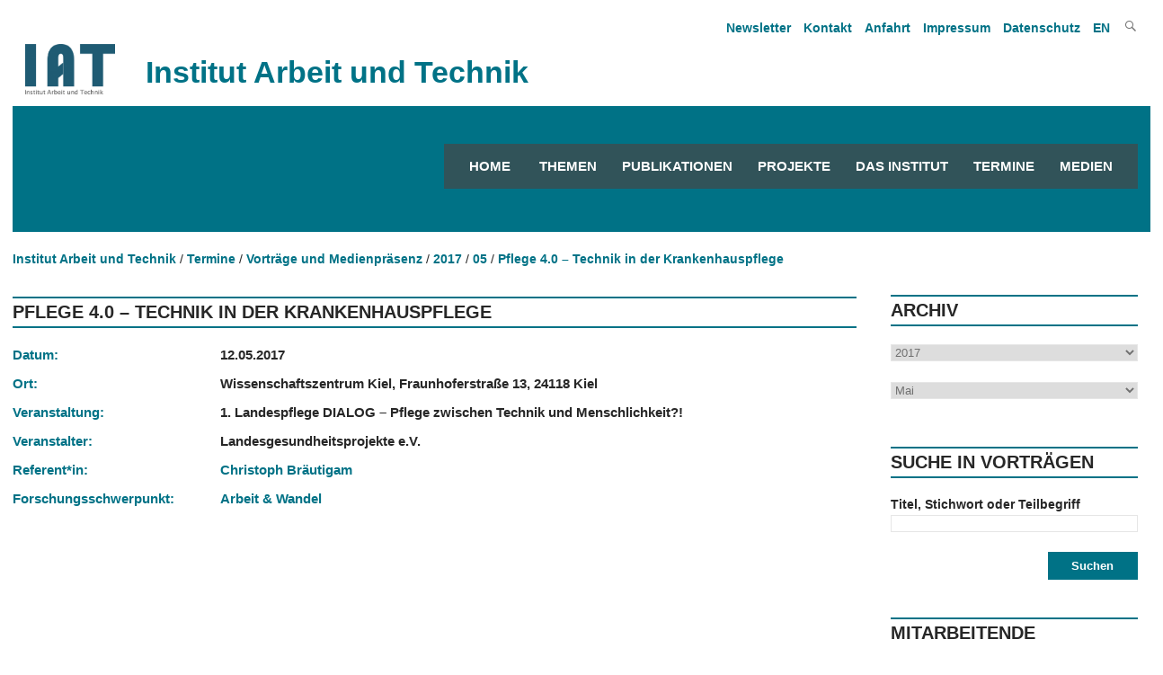

--- FILE ---
content_type: text/html; charset=utf-8
request_url: https://www.iat.eu/termine/vortraege-und-medienpraesenz/2017/05/pflege-40-technik-in-der-krankenhauspflege.html
body_size: 5414
content:
<!DOCTYPE html>
<html lang="de">    <head>        
        <meta charset="utf-8">
		<meta http-equiv="X-UA-Compatible" content="IE=edge">
		<meta name="viewport" content="width=device-width, initial-scale=1.0, shrink-to-fit=no">
<title>Pflege 4.0 – Technik in der Krankenhauspflege / Institut Arbeit und Technik</title>
<meta name="robots" content="index, follow">
<link rel="canonical" href="https://www.iat.eu/termine/vortraege-und-medienpraesenz/2017/05/pflege-40-technik-in-der-krankenhauspflege.html">
<link rel="alternate" hreflang="de" href="https://www.iat.eu/termine/vortraege-und-medienpraesenz/2017/05/pflege-40-technik-in-der-krankenhauspflege.html">
<link rel="alternate" hreflang="en" href="https://www.iat.eu/en/appointments/presentations/2017/05/pflege-40-technik-in-der-krankenhauspflege.html">
<meta property="og:title" content="Pflege 4.0 – Technik in der Krankenhauspflege / Institut Arbeit und Technik">
<meta property="og:type" content="website">
<meta property="og:url" content="https://www.iat.eu/termine/vortraege-und-medienpraesenz/2017/05/pflege-40-technik-in-der-krankenhauspflege.html">
<meta name="twitter:card" content="summary">
<meta name="twitter:title" content="Pflege 4.0 – Technik in der Krankenhauspflege / Institut Arbeit und Technik">
<meta name="twitter:url" content="https://www.iat.eu/termine/vortraege-und-medienpraesenz/2017/05/pflege-40-technik-in-der-krankenhauspflege.html"> 
        <link href="/assets/default/css/style.css" media="screen" rel="stylesheet" type="text/css">
        <link href="/assets/default/css/print.css" media="print" rel="stylesheet" type="text/css">
        <link href="/assets/default/css/slicknav.css" rel="stylesheet" type="text/css">
           
        <link rel="shortcut icon" href="/assets/default/images/favicon.ico">
        
		 
		 <script src="/assets/default/js/jquery.js"></script>
		 <script src="/assets/default/js/jquery.cycle.all.js" type="text/javascript"></script>
		 <script src="/assets/default/js/jquery.flip.min.js" type="text/javascript"></script>
	<!-- Matomo -->
<script>
  var _paq = window._paq = window._paq || [];

  /* tracker methods like "setCustomDimension" should be called before "trackPageView" */
  _paq.push(['trackPageView']);
  _paq.push(['enableLinkTracking']);
  (function() {
    var u="//iat.eu/matomo/";
    _paq.push(['setTrackerUrl', u+'matomo.php']);
    _paq.push(['setSiteId', '1']);
    var d=document, g=d.createElement('script'), s=d.getElementsByTagName('script')[0];
    g.async=true; g.src=u+'matomo.js'; s.parentNode.insertBefore(g,s);
  })();
</script>
<!-- End Matomo Code -->
    </head>
    <body>
		
<!--<p class="showme">Der Viewport ist <span id="width"></span> px breit. </p>-->
		<header id="header"> 
				<nav id="nav_oben">
			      <ul><li><a tabindex="4" href="/medien/newsletter.html" title="Newsletter An- und Abmeldung">Newsletter</a></li><li><a tabindex="5" href="/kontakt.html" title="Link zum Artikel  Kontakt">Kontakt</a></li><li><a tabindex="6" href="/anfahrt.html" title="Link zum Artikel  Anfahrt">Anfahrt</a></li><li><a tabindex="7" href="/impressum.html" title="Link zum Artikel  Impressum">Impressum</a></li><li><a tabindex="8" href="/datenschutz.html" title="Link zum Artikel  Datenschutz">Datenschutz</a></li>				<li><a tabindex="8" href="/en/appointments/presentations/2017/05/pflege-40-technik-in-der-krankenhauspflege.html" title="English">EN  
					
				</a></li>
				
			<li class="search genericon genericon-search" onclick="document.getElementById('meta-search').style.display = 'block'"></li>
		</ul>

<div id="meta-search">
		<form id="search" action="/suchergebnisse.html" method="POST">
		<input type="text" class="search" name="suchbegriff" value="" title="Bitte einen oder mehrere Suchbegriffe eingeben">
		<input type="submit" class="button" name="suchen" value="" title="Suche starten">		
	</form>
</div>
  
				</nav>	
				<div class="clear"></div>				
				<div class="institut">
					<figure>
						<a tabindex="-1" href="/" title="Link zur Startseite">
							<img src="/media/iat_logo.png" title="Logo des Instituts Arbeit und Technik">
						</a>
					</figure>
					<div class="title">Institut Arbeit und Technik</div>
				</div>
				

			<nav id="responsive-menu" onclick="abstand_startseite()"></nav>
			<div id="menu">
		

		
<nav id="navigation">
            <ul>
				<li><a tabindex="9" title="Startseite" href="/" class="">Home</a></li>
		<li><a tabindex="9" title="Themen" href="/themen.html" class="">Themen</a><ul><li><a tabindex="-1" title="Im Fokus" href="/themen/im-fokus.html" class="">Im Fokus</a></li></ul></li><li><a tabindex="10" title="Publikationen" href="/publikationen.html" class="">Publikationen</a><ul><li><a tabindex="-1" title="Discussion Papers" href="/publikationen/discussion-papers.html" class="">Discussion Papers</a></li><li><a tabindex="-1" title="Forschung Aktuell" href="/publikationen/forschung-aktuell.html" class="">Forschung Aktuell</a></li><li><a tabindex="-1" title="Geschäftsberichte" href="/publikationen/geschaeftsberichte.html" class="">Geschäftsberichte</a></li></ul></li><li><a tabindex="11" title="Projekte" href="/forschung-und-beratung/projekte" class="">Projekte</a></li><li><a tabindex="12" title="Das Institut" href="/das-institut.html" class="">Das Institut</a><ul><li><a tabindex="-1" title="Über uns" href="/das-institut/ueber-uns.html" class="">Über uns</a></li><li><a tabindex="-1" title="Mitarbeitende" href="/das-institut/mitarbeitende.html" class="">Mitarbeitende</a></li><li><a tabindex="-1" title="Forschungsschwerpunkte" href="/das-institut/forschungsschwerpunkte.html" class="">Forschungsschwerpunkte</a></li><li><a tabindex="-1" title="Studiengruppen" href="/das-institut/studiengruppen.html" class="">Studiengruppen</a></li><li><a tabindex="-1" title="Beirat" href="/das-institut/beirat.html" class="">Beirat</a></li><li><a tabindex="-1" title="Arbeitsgruppen" href="/das-institut/arbeitsgruppen.html" class="">Arbeitsgruppen</a></li></ul></li><li><a tabindex="13" title="Termine" href="/termine.html" class="">Termine</a><ul><li><a tabindex="-1" title="Vorträge und Medienpräsenz" href="/termine/vortraege-und-medienpraesenz.html" class="">Vorträge und Medienpräsenz</a></li><li><a tabindex="-1" title="Veranstaltungen" href="/termine/veranstaltungen.html" class="">Veranstaltungen</a></li><li><a tabindex="-1" title="IAT Kolloquium" href="/termine/iat-kolloquium.html" class="">IAT Kolloquium</a></li></ul></li><li><a tabindex="14" title="Medien" href="/medien.html" class="">Medien</a><ul><li><a tabindex="-1" title="Pressemitteilungen" href="/medien/pressemitteilungen.html" class="">Pressemitteilungen</a></li><li><a tabindex="-1" title="IAT in den Medien" href="/medien/iat-in-den-medien.html" class="">IAT in den Medien</a></li><li><a tabindex="-1" title="Podcasts / Videos" href="/medien/podcasts-videos.html" class="">Podcasts / Videos</a></li><li><a tabindex="-1" title="Newsletter" href="/medien/newsletter.html" class="">Newsletter</a></li><li><a tabindex="-1" title="Ansprechpartner" href="/medien/ansprechpartner.html" class="">Ansprechpartner</a></li></ul></li>			</ul>
            
</nav>
<script src="/assets/default/js/jquery.slicknav.js"></script>
        <script>
            $(document).ready(function(){
				
                $('#navigation').slicknav({
                    label: '',
					allowParentLinks: true,
                    prependTo: '#responsive-menu',
                    closedSymbol: '',
                    openedSymbol: ''
                });
				$('.button').click(function() {
					$('#menu').hide();
					$('#preloader').show();
				});
            });
		
		
    $(document).ready(function() {
        var url = window.location.pathname;
        $currentItem = null;
        for(i = url.length; i > 0 && ($currentItem == null || $currentItem.length == 0); i--) {
            $currentItem = $('#navigation a[href="' + url.substring(0, i) + '"], .slicknav_menu a[href="' + url.substring(0, i) + '"]');
            if ($currentItem.length == 0) {
                $currentItem = $('#navigation a[href="' + url.substring(0, i) + '.html"], .slicknav_menu a[href="' + url.substring(0, i) + '.html"]');
            }
        }
        $currentItem.addClass('current');        
        $('#navigation li:has(a.current) .parent').addClass('current-parent');
        $('.current').parents('.slicknav_parent').children('a').addClass('current-parent');
		
    });
</script>
			
			</div>
			<div class="clear"></div>
          
      

		</header>
		
  <script>
		
		function abstand_startseite() {
			
			var x = document.getElementById("menu");
			if (x.style.display === "none") {
				x.style.display = "block";
			} else {
				x.style.display = "none";
			}		
			
		}
	
  </script>
       
<div class="tastatur">
	<ul class="skip">
		<li>
			<a tabindex="1" class="askip" href="/termine/vortraege-und-medienpraesenz/2017/05/pflege-40-technik-in-der-krankenhauspflege.html#inhalt">zum Inhalt</a>
		</li>
		<li>
			<a tabindex="2" class="askip" href="/termine/vortraege-und-medienpraesenz/2017/05/pflege-40-technik-in-der-krankenhauspflege.html#navigation">zur Navigation</a>
		</li>
		<li>
			<a tabindex="3" class="askip" href="/termine/vortraege-und-medienpraesenz/2017/05/pflege-40-technik-in-der-krankenhauspflege.html#sidebar">zur Suche</a>
		</li>
	</ul>
</div>
<div id="hintergrund"></div><main id="content" class="main_ohnebild">	
	<div id="breadcrumb">
<ul><li><a tabindex="15" href="/" title="Öffnet die Startseite">Institut Arbeit und Technik</a></li><li><a tabindex='16' href='/termine.html' title='Link zu unserer Webseite Termine'>Termine</a></li><li><a tabindex='17' href='/termine/vortraege-und-medienpraesenz.html' title='Link zu unserer Webseite Vorträge und Medienpräsenz'>Vorträge und Medienpräsenz</a></li><li><a tabindex='18' href='/termine/vortraege-und-medienpraesenz/2017.html' title='Link zu unserer Webseite 2017'>2017</a></li><li><a tabindex='19' href='/termine/vortraege-und-medienpraesenz/2017/05.html' title='Link zu unserer Webseite 05'>05</a></li><li><a tabindex='20' href='/termine/vortraege-und-medienpraesenz/2017/05/pflege-40-technik-in-der-krankenhauspflege.html' title='Link zu unserer Webseite Pflege 4.0 – Technik in der Krankenhauspflege'>Pflege 4.0 – Technik in der Krankenhauspflege</a></li></ul></div>
<div class="clear"></div>
	<article id="inhalt">
       
	  
           
<h1 class="article">Pflege 4.0 – Technik in der Krankenhauspflege</h1><div id="termin">
<div class="table"><div class="zeile"><div class="spalte_links">Datum:</div> <div class="spalte_rechts"><strong>12.05.2017</strong></div></div><div class="zeile"><div class="spalte_links">Ort:</div> <div class="spalte_rechts"><strong>Wissenschaftszentrum Kiel, Fraunhoferstraße 13, 24118 Kiel</strong></div></div><div class="zeile"><div class="spalte_links">Veranstaltung:</div> <div class="spalte_rechts"><strong>1. Landespflege DIALOG – Pflege zwischen Technik und Menschlichkeit?!</strong></div></div><div class="zeile"><div class="spalte_links">Veranstalter:</div> <div class="spalte_rechts"><strong>Landesgesundheitsprojekte e.V.</strong></div></div><div class="zeile"><div class="spalte_links">Referent*in:</div><div class="spalte_rechts"><a href="/das-institut/mitarbeitende/christoph-braeutigam.html" title="Link öffnet die Personalseite von Christoph Bräutigam">Christoph Bräutigam</a><br></div></div><div class="zeile"><div class="spalte_links">Forschungsschwerpunkt:</div> <div class="spalte_rechts"><a href="/das-institut/forschungsschwerpunkte/arbeit-wandel.html" title="Mehr Informationen zum Forschungsschwerpunkt Arbeit & Wandel">Arbeit & Wandel</a></div></div><div class="clear"></div>
</div>
</div>           
        </article>
	</main>
	<aside id="sidebar">
        
			<h4>Archiv</h4>
			<form id="year" action="2017">
				<label for="suche_nach_jahr"></label>
				<select id="suche_nach_jahr" class="search" name="jahr" title="Auswahl Jahr, Anzeige aller Vorträge aus dem gewählten Jahr">	
<option value=''>--- Jahr ---</option><option value='/termine/vortraege-und-medienpraesenz/2026.html'>2026</option><option value='/termine/vortraege-und-medienpraesenz/2025.html'>2025</option><option value='/termine/vortraege-und-medienpraesenz/2024.html'>2024</option><option value='/termine/vortraege-und-medienpraesenz/2023.html'>2023</option><option value='/termine/vortraege-und-medienpraesenz/2022.html'>2022</option><option value='/termine/vortraege-und-medienpraesenz/2021.html'>2021</option><option value='/termine/vortraege-und-medienpraesenz/2020.html'>2020</option><option value='/termine/vortraege-und-medienpraesenz/2019.html'>2019</option><option value='/termine/vortraege-und-medienpraesenz/2018.html'>2018</option><option value='/termine/vortraege-und-medienpraesenz/2017.html' selected>2017</option><option value='/termine/vortraege-und-medienpraesenz/2016.html'>2016</option><option value='/termine/vortraege-und-medienpraesenz/2015.html'>2015</option><option value='/termine/vortraege-und-medienpraesenz/2014.html'>2014</option><option value='/termine/vortraege-und-medienpraesenz/2013.html'>2013</option><option value='/termine/vortraege-und-medienpraesenz/2012.html'>2012</option><option value='/termine/vortraege-und-medienpraesenz/2011.html'>2011</option><option value='/termine/vortraege-und-medienpraesenz/2010.html'>2010</option><option value='/termine/vortraege-und-medienpraesenz/2009.html'>2009</option><option value='/termine/vortraege-und-medienpraesenz/2008.html'>2008</option><option value='/termine/vortraege-und-medienpraesenz/2007.html'>2007</option>				</select>
				<br/><br/>
				
				<label for="suche_nach_monat"></label>
				<select id="suche_nach_monat" class="search" name="monat" title="Auswahl Monat, Anzeige aller Vorträge aus dem gewählten Jahr und dem gewählten Monat">	
<option value='00'>--- Monat ---</option><option value='01'>Januar</option><option value='02'>Februar</option><option value='03'>März</option><option value='04'>April</option><option value='05' selected>Mai</option><option value='06'>Juni</option><option value='07'>Juli</option><option value='08'>August</option><option value='09'>September</option><option value='10'>Oktober</option><option value='11'>November</option><option value='12'>Dezember</option>				</select>

			</form>
            <br/><br/>
			<h4>Suche in Vorträgen</h4>
			<form action="/termine/vortraege-und-medienpraesenz.html" method="POST">				
				<strong><label for="suche_vortrag">Titel, Stichwort oder Teilbegriff</label></strong><br/>
				<input id="suche_vortrag" type="text" class="search" name="suchbegriff" value="" title="Bitte einen oder mehrere Suchbegriffe eingeben"><br/><br/>
				<input type="submit" class="button right" name="suchen" title="Suche starten" value="Suchen">
			</form>
			<br><br><br>
			<h4>Mitarbeitende</h4>
			<form id="person" name="person">						
				<select class="search" name="person" title="Suche für Mitarbeitende">
<option value=''>--- Name ---</option><option value='/das-institut/mitarbeitende/marius-angstmann/veranstaltungen-vortraege-und-medienpraesenz.html'>Marius Angstmann</option><option value='/das-institut/mitarbeitende/denise-becka/veranstaltungen-vortraege-und-medienpraesenz.html'>Denise Becka</option><option value='/das-institut/mitarbeitende/christoph-braeutigam/veranstaltungen-vortraege-und-medienpraesenz.html'>Christoph Bräutigam</option><option value='/das-institut/mitarbeitende/anna-butzin/veranstaltungen-vortraege-und-medienpraesenz.html'>Anna Butzin</option><option value='/das-institut/mitarbeitende/michael-cirkel/veranstaltungen-vortraege-und-medienpraesenz.html'>Michael Cirkel</option><option value='/das-institut/mitarbeitende/elke-dahlbeck/veranstaltungen-vortraege-und-medienpraesenz.html'>Elke Dahlbeck</option><option value='/das-institut/mitarbeitende/alexandra-david/veranstaltungen-vortraege-und-medienpraesenz.html'>Alexandra David</option><option value='/das-institut/mitarbeitende/peter-enste/veranstaltungen-vortraege-und-medienpraesenz.html'>Peter Enste</option><option value='/das-institut/mitarbeitende/michaela-evans-borchers/veranstaltungen-vortraege-und-medienpraesenz.html'>Michaela Evans-Borchers</option><option value='/das-institut/mitarbeitende/elena-fitzner/veranstaltungen-vortraege-und-medienpraesenz.html'>Elena Fitzner</option><option value='/das-institut/mitarbeitende/franz-floegel/veranstaltungen-vortraege-und-medienpraesenz.html'>Franz Flögel</option><option value='/das-institut/mitarbeitende/stefan-gaertner/veranstaltungen-vortraege-und-medienpraesenz.html'>Stefan Gärtner</option><option value='/das-institut/mitarbeitende/ileana-hamburg/veranstaltungen-vortraege-und-medienpraesenz.html'>Ileana Hamburg</option><option value='/das-institut/mitarbeitende/josef-hilbert/veranstaltungen-vortraege-und-medienpraesenz.html'>Josef Hilbert</option><option value='/das-institut/mitarbeitende/johannes-laser/veranstaltungen-vortraege-und-medienpraesenz.html'>Johannes Laser</option><option value='/das-institut/mitarbeitende/julia-lenzen/veranstaltungen-vortraege-und-medienpraesenz.html'>Julia Lenzen</option><option value='/das-institut/mitarbeitende/kerstin-meyer/veranstaltungen-vortraege-und-medienpraesenz.html'>Kerstin Meyer</option><option value='/das-institut/mitarbeitende/fikret-oez/veranstaltungen-vortraege-und-medienpraesenz.html'>Fikret Öz</option><option value='/das-institut/mitarbeitende/hansjuergen-paul/veranstaltungen-vortraege-und-medienpraesenz.html'>Hansjürgen Paul</option><option value='/das-institut/mitarbeitende/maria-rabadjieva/veranstaltungen-vortraege-und-medienpraesenz.html'>Maria Rabadjieva</option><option value='/das-institut/mitarbeitende/dieter-rehfeld/veranstaltungen-vortraege-und-medienpraesenz.html'>Dieter Rehfeld</option><option value='/das-institut/mitarbeitende/laura-schroeer/veranstaltungen-vortraege-und-medienpraesenz.html'>Laura Schröer</option><option value='/das-institut/mitarbeitende/judith-terstriep/veranstaltungen-vortraege-und-medienpraesenz.html'>Judith Terstriep</option><option value='/das-institut/mitarbeitende/silke-voelz/veranstaltungen-vortraege-und-medienpraesenz.html'>Silke Völz</option><option value='/das-institut/mitarbeitende/jenny-wielga/veranstaltungen-vortraege-und-medienpraesenz.html'>Jenny Wielga</option><option value='/das-institut/mitarbeitende/lukas-zaghow/veranstaltungen-vortraege-und-medienpraesenz.html'>Lukas Zaghow</option>				</select>					
			</form>		
       
		
    </aside>
    <div class="clear"></div>            
	<br><br>
	
<script>
	$('select[name="jahr"]').change(function() {
		window.location.href = $('select[name="jahr"]').val();;
	});
	$('select[name="monat"]').change(function() {
		//$('form#year').submit();
		if ($('select[name="monat"]').val() != '00') {
			var jahrUrl = $('select[name="jahr"]').val();				
			jahrUrl = jahrUrl.substring(0, jahrUrl.length - 5);				
			var monat = $('select[name="monat"]').val();				
			//var url = jahrUrl + monat + "/" + monat + ".html";
			var url = jahrUrl + "/" + monat + ".html";				
		} else {
			var url = $('select[name="jahr"]').val();;
		}
		window.location.href = url;
	});	
	
	$('select[name="person"]').change(function() {
	window.location.href = $('select[name="person"]').val();
	});
	

</script>
<div class="clear"></div>
<footer>
	<div id="footer_links">
		<div id="iat">
			<figure id="iat_logo">
				<a href="/" title="Link öffnet die Webseite des Instiuts Arbeit und Technik">
					<img src="/media/iat_logo_weiss.png" title="IAT Logo" alt="IAT Logo">				
				</a>
			</figure>
			<address>
				<strong>Institut Arbeit und Technik</strong>
				<br>                                                
				Munscheidstraße 14
				<br>
				45886 Gelsenkirchen
				<br>
				E-Mail: <a class="info_link" href="/email-handler.html?name=info" title="Mail an info@iat.eu">info@iat.eu</a>
			</address>
			<ul id="social">
				<li class="abstand"><a href="https://www.linkedin.com/company/12465872/admin/feed/posts/" title="Link öffnet die IAT Seite auf Linkedin" target="_blank" class="link_ohne sm_icon"><i class="lab la-linkedin-in"></i></a></li>			
				<!--<li class="abstand"><a href="https://www.instagram.com/iatinstitut/" title="Link öffnet die IAT Seite auf Instagram" target="_blank" class="link_ohne sm_icon"><i class="lab la-instagram"></i></a></li>
				<li><a href="https://www.facebook.com/IATInstitut/" title="Link öffnet die IAT Seite auf Facebook" target="_blank" class="link_ohne sm_icon"><i class="lab la-facebook-f"></i></a></li>-->
			</ul>
		</div>
		<div id="koop">	
			<p>Zentrale wissenschaftliche Einrichtung der Westfälischen Hochschule Gelsenkirchen Bocholt Recklinghausen in Kooperation mit der Ruhr-Universität Bochum</p>		</div>
		<div id="logos">
			<figure id="wh_logo">
				<a href="https://www.w-hs.de" title="Link öffnet die Webseite der Westfälischen Hochschule Gelsenkirchen Bocholt Recklinghausen in einem neuen Tab" target="_blank">
					<img src="/media/wh_logo_negativ.png" title="Logo der Westfälischen Hochschule Gelsenkirchen Bocholt Recklinghausen" alt="Logo der Westfälischen Hochschule Gelsenkirchen Bocholt Recklinghausen">
				</a>
			</figure>		
			
			<figure id="rub_logo">
				<a href="https://www.ruhr-uni-bochum.de" title="Link öffnet die Webseite der Ruhr-Universität Bochum in einem neuen Tab" target="_blank">
					<img src="/media/rub_logo.svg" title="Logo der Ruhr-Universität Bochum" alt="Logo der Ruhr-Universität Bochum">
				</a>
			</figure>
		</div>
	</div>
	<div id="footer_rechts">
		<nav id="links">
<ul><li><a title="Link öffnet die Seite Themen" href="/themen.html">Themen</a></li><li><a title="Link öffnet die Seite Publikationen" href="/publikationen.html">Publikationen</a></li><li><a title="Link öffnet die Seite Projekte" href="/forschung-und-beratung/projekte">Projekte</a></li><li><a title="Link öffnet die Seite Das Institut" href="/das-institut.html">Das Institut</a></li><li><a title="Link öffnet die Seite Termine" href="/termine.html">Termine</a></li><li><a title="Link öffnet die Seite Medien" href="/medien.html">Medien</a></li></ul>		</nav>
		<nav id="weiteres">
			<ul>
<li><a href="/projektwebseiten.html" title="Link öffnet die Seite Projektwebseiten">Projektwebseiten</a></li><li><a href="/kontakt.html" title="Link öffnet die Seite Kontakt">Kontakt</a></li><li><a href="/anfahrt.html" title="Link öffnet die Seite Anfahrt">Anfahrt</a></li><li><a href="/impressum.html" title="Link öffnet die Seite Impressum">Impressum</a></li><li><a href="/datenschutz.html" title="Link öffnet die Seite Datenschutz">Datenschutz</a></li><li><a href="/sitemap.html" title="Link öffnet die Seite Sitemap">Sitemap</a></li>				
			</ul>
		</nav>
	</div>
</footer>